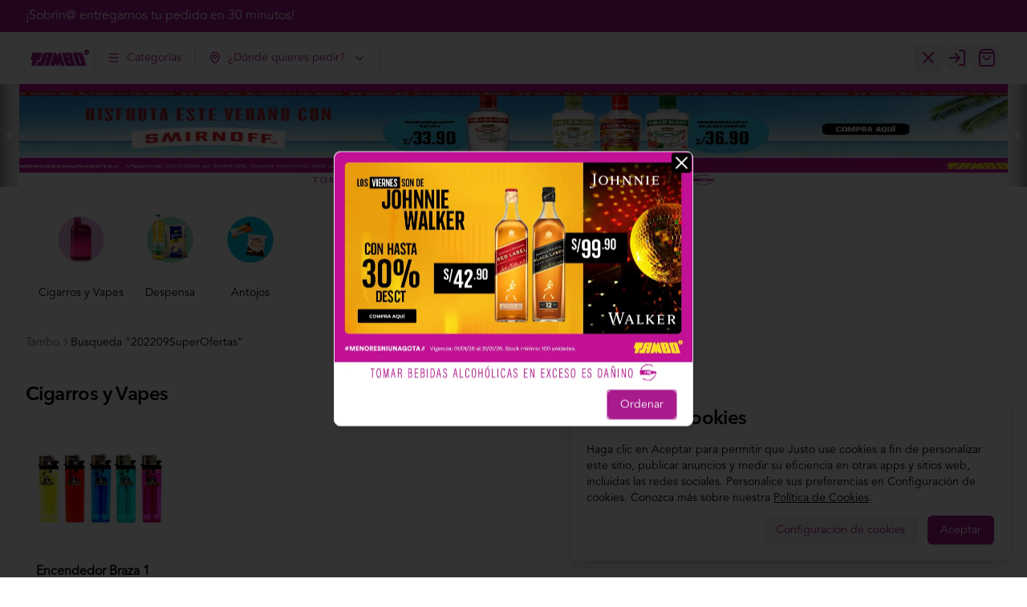

--- FILE ---
content_type: text/css
request_url: https://tofuu.getjusto.com/orioneat-prod/AvenirNextLTPro-Regular.css
body_size: 0
content:
@font-face {
        font-family: 'AvenirNextLTPro-Regular.otf';
        src: url(vefjuEEh6K5YAwLrk-AvenirNextLTPro-Regular.otf);
  }

--- FILE ---
content_type: text/css
request_url: https://tofuu.getjusto.com/orioneat-prod/AvenirNextLTPro-Demi.css
body_size: -5
content:
@font-face {
        font-family: 'AvenirNextLTPro-Demi.otf';
        src: url(EBs25bcPwWhHqKdtn-AvenirNextLTPro-Demi.otf);
  }

--- FILE ---
content_type: text/css
request_url: https://tofuu.getjusto.com/orioneat-prod/AvenirLTStd-Book.css
body_size: -13
content:
@font-face {
        font-family: 'AvenirLTStd-Book.otf';
        src: url(GuZjnR43wvQJ699zP-AvenirLTStd-Book.otf);
  }

--- FILE ---
content_type: application/javascript; charset=UTF-8
request_url: https://webcdn.getjusto.com/assets/index-D_F8BIc_.js
body_size: 797
content:
import{c}from"./createLucideIcon-CJRyChUN.js";import{j as a}from"./jsx-runtime-BGxL3LVy.js";import{L as r}from"./components-BKlI9FpI.js";/**
 * @license lucide-react v0.561.0 - ISC
 *
 * This source code is licensed under the ISC license.
 * See the LICENSE file in the root directory of this source tree.
 */const t=[["path",{d:"M13.832 16.568a1 1 0 0 0 1.213-.303l.355-.465A2 2 0 0 1 17 15h3a2 2 0 0 1 2 2v3a2 2 0 0 1-2 2A18 18 0 0 1 2 4a2 2 0 0 1 2-2h3a2 2 0 0 1 2 2v3a2 2 0 0 1-.8 1.6l-.468.351a1 1 0 0 0-.292 1.233 14 14 0 0 0 6.392 6.384",key:"9njp5v"}]],o=c("phone",t);function m(e){const n=e.to??e.href;return n?n.startsWith("/")&&!n.includes("//")&&!e.openInNewWindow?a.jsx(r,{to:n,className:e.className,children:e.children}):a.jsx("a",{href:n,target:e.openInNewWindow===!1?null:"_blank",rel:"noopener noreferrer",className:e.className,children:e.children}):a.jsx("span",{className:e.className,children:e.children})}export{o as P,m as S};


--- FILE ---
content_type: application/javascript; charset=UTF-8
request_url: https://webcdn.getjusto.com/assets/useWebsite-D5_4HOaP.js
body_size: 1183
content:
import{r as u}from"./jsx-runtime-BGxL3LVy.js";import{s as x}from"./index-CylivXx-.js";import{i as w}from"./env-D95wqRH_.js";const g=Symbol(),L=Symbol(),y=typeof window>"u"||/ServerSideRendering/.test(window.navigator&&window.navigator.userAgent),C=y?u.useEffect:u.useLayoutEffect,O=x.unstable_runWithPriority?e=>{try{x.unstable_runWithPriority(x.unstable_NormalPriority,e)}catch(t){if(t.message==="Not implemented.")e();else throw t}}:e=>e(),N=e=>({value:n,children:r})=>{const i=u.useRef(n),o=u.useRef(0),[s,m]=u.useState(null);s&&(s(n),m(null));const l=u.useRef();if(!l.current){const c=new Set,a=(S,b)=>{o.current+=1;const v={n:o.current};b!=null&&b.suspense&&(v.n*=-1,v.p=new Promise(p=>{m(()=>P=>{v.v=P,delete v.p,p(P)})})),c.forEach(p=>p(v)),S()};l.current={[g]:{v:i,n:o,l:c,u:a}}}return C(()=>{i.current=n,o.current+=1,O(()=>{l.current[g].l.forEach(c=>{c({n:o.current,v:n})})})},[n]),u.createElement(e,{value:l.current},r)};function J(e){const t=u.createContext({[g]:{v:{current:e},n:{current:-1},l:new Set,u:n=>n()}});return t[L]=t.Provider,t.Provider=N(t.Provider),delete t.Consumer,t}function f(e,t){const n=u.useContext(e)[g],{v:{current:r},n:{current:i},l:o}=n,s=t(r),[m,l]=u.useReducer((c,a)=>{if(!a)return[r,s];if("p"in a)throw a.p;if(a.n===i)return Object.is(c[1],s)?c:[r,s];try{if("v"in a){if(Object.is(c[0],a.v))return c;const S=t(a.v);return Object.is(c[1],S)?c:[a.v,S]}}catch{}return[...c]},[r,s]);return Object.is(m[1],s)||l(),C(()=>(o.add(l),()=>{o.delete(l)}),[o]),m[1]}const W=e=>(window.addEventListener("storage",e),()=>window.removeEventListener("storage",e));function I(e,t){w||window.dispatchEvent(new StorageEvent("storage",{key:e,newValue:t}))}const E=(e,t)=>{if(w)return;const n=JSON.stringify(t);window.localStorage.setItem(e,n),I(e,n)},_=e=>{w||(window.localStorage.removeItem(e),I(e,null))},h=e=>{if(!w)return window.localStorage.getItem(e)};function R(e,t){if(w)return[t,()=>{}];const n=()=>h(e),r=u.useSyncExternalStore(W,n,()=>null),i=u.useCallback(o=>{try{const s=typeof o=="function"?o(JSON.parse(r)):o;s==null?_(e):E(e,s)}catch(s){console.warn(s)}},[e,r]);return u.useEffect(()=>{h(e)===null&&typeof t<"u"&&E(e,t)},[e,t]),[r?JSON.parse(r):t,i]}const d=J(null);function F(){return f(d,e=>e.websiteId)}function H(){return f(d,e=>e.cacheId)}function B(){return f(d,e=>e==null?void 0:e.website)}function G(){return f(d,e=>e.website.countryCode)}function U(){return f(d,e=>e.backToJustoAppHome)}function V(){const e=f(d,r=>r==null?void 0:r.webview),[t,n]=R("webview",null);return e&&t!==e&&E("webview",e),e||t}function X(){const e=f(d,i=>i==null?void 0:i.webviewExternalParams),[t,n]=R("auth.externalParams",null);return(t==null?void 0:t.externalParams)??e}function q(){if(w)return null;const e=h("webview");if(!e)return null;const t=JSON.parse(e);return t!=null&&t.webview?t.webview:t||null}function z(){return f(d,e=>!!(e!=null&&e.isJustoApp))}export{d as R,F as a,G as b,B as c,V as d,X as e,R as f,q as g,J as h,f as i,h as j,H as k,U as l,E as s,z as u};


--- FILE ---
content_type: application/javascript; charset=UTF-8
request_url: https://webcdn.getjusto.com/assets/useFilteredProducts-C51sjzvY.js
body_size: 571
content:
import{r as n}from"./jsx-runtime-BGxL3LVy.js";import{u as a}from"./useWebviewAppLayout-DfV9A_mD.js";function u(){const e=a();return n.useMemo(()=>e.productFiltering?e.productFiltering:()=>!0,[e.productFiltering])}function m(e){const r=u();return n.useMemo(()=>e?e.filter(r):[],[e,r])}function F(e){const r=u();return n.useMemo(()=>{if(!e)return{};const o=Object.entries(e).filter(([,s])=>r(s));return Object.fromEntries(o)},[e,r])}function f(){const e=u();return n.useMemo(()=>r=>e({name:r.name}),[e])}function i(e,r){return e?e.filter(t=>r({name:t.name})).map(t=>({...t,subCategories:i(t.subCategories,r)})):[]}function g(e){const r=f();return n.useMemo(()=>e?i(e,r):[],[e,r])}export{u as a,g as b,f as c,m as d,F as u};


--- FILE ---
content_type: application/javascript; charset=UTF-8
request_url: https://webcdn.getjusto.com/assets/index-BXdhyfAR.js
body_size: 3626
content:
import{c as F}from"./useWebsite-D5_4HOaP.js";import{u as w}from"./useWebviewAppLayout-DfV9A_mD.js";import{r as A}from"./jsx-runtime-BGxL3LVy.js";function D(){return A.useSyncExternalStore(a=>{if(typeof window>"u")return()=>{};const n=window.matchMedia("(prefers-color-scheme: dark)");return n.addEventListener("change",a),()=>{n.removeEventListener("change",a)}},()=>typeof window>"u"?!1:window.matchMedia("(prefers-color-scheme: dark)").matches,()=>!1)}const m={aliceblue:[240,248,255],antiquewhite:[250,235,215],aqua:[0,255,255],aquamarine:[127,255,212],azure:[240,255,255],beige:[245,245,220],bisque:[255,228,196],black:[0,0,0],blanchedalmond:[255,235,205],blue:[0,0,255],blueviolet:[138,43,226],brown:[165,42,42],burlywood:[222,184,135],cadetblue:[95,158,160],chartreuse:[127,255,0],chocolate:[210,105,30],coral:[255,127,80],cornflowerblue:[100,149,237],cornsilk:[255,248,220],crimson:[220,20,60],cyan:[0,255,255],darkblue:[0,0,139],darkcyan:[0,139,139],darkgoldenrod:[184,134,11],darkgray:[169,169,169],darkgreen:[0,100,0],darkgrey:[169,169,169],darkkhaki:[189,183,107],darkmagenta:[139,0,139],darkolivegreen:[85,107,47],darkorange:[255,140,0],darkorchid:[153,50,204],darkred:[139,0,0],darksalmon:[233,150,122],darkseagreen:[143,188,143],darkslateblue:[72,61,139],darkslategray:[47,79,79],darkslategrey:[47,79,79],darkturquoise:[0,206,209],darkviolet:[148,0,211],deeppink:[255,20,147],deepskyblue:[0,191,255],dimgray:[105,105,105],dimgrey:[105,105,105],dodgerblue:[30,144,255],firebrick:[178,34,34],floralwhite:[255,250,240],forestgreen:[34,139,34],fuchsia:[255,0,255],gainsboro:[220,220,220],ghostwhite:[248,248,255],gold:[255,215,0],goldenrod:[218,165,32],gray:[128,128,128],green:[0,128,0],greenyellow:[173,255,47],grey:[128,128,128],honeydew:[240,255,240],hotpink:[255,105,180],indianred:[205,92,92],indigo:[75,0,130],ivory:[255,255,240],khaki:[240,230,140],lavender:[230,230,250],lavenderblush:[255,240,245],lawngreen:[124,252,0],lemonchiffon:[255,250,205],lightblue:[173,216,230],lightcoral:[240,128,128],lightcyan:[224,255,255],lightgoldenrodyellow:[250,250,210],lightgray:[211,211,211],lightgreen:[144,238,144],lightgrey:[211,211,211],lightpink:[255,182,193],lightsalmon:[255,160,122],lightseagreen:[32,178,170],lightskyblue:[135,206,250],lightslategray:[119,136,153],lightslategrey:[119,136,153],lightsteelblue:[176,196,222],lightyellow:[255,255,224],lime:[0,255,0],limegreen:[50,205,50],linen:[250,240,230],magenta:[255,0,255],maroon:[128,0,0],mediumaquamarine:[102,205,170],mediumblue:[0,0,205],mediumorchid:[186,85,211],mediumpurple:[147,112,219],mediumseagreen:[60,179,113],mediumslateblue:[123,104,238],mediumspringgreen:[0,250,154],mediumturquoise:[72,209,204],mediumvioletred:[199,21,133],midnightblue:[25,25,112],mintcream:[245,255,250],mistyrose:[255,228,225],moccasin:[255,228,181],navajowhite:[255,222,173],navy:[0,0,128],oldlace:[253,245,230],olive:[128,128,0],olivedrab:[107,142,35],orange:[255,165,0],orangered:[255,69,0],orchid:[218,112,214],palegoldenrod:[238,232,170],palegreen:[152,251,152],paleturquoise:[175,238,238],palevioletred:[219,112,147],papayawhip:[255,239,213],peachpuff:[255,218,185],peru:[205,133,63],pink:[255,192,203],plum:[221,160,221],powderblue:[176,224,230],purple:[128,0,128],rebeccapurple:[102,51,153],red:[255,0,0],rosybrown:[188,143,143],royalblue:[65,105,225],saddlebrown:[139,69,19],salmon:[250,128,114],sandybrown:[244,164,96],seagreen:[46,139,87],seashell:[255,245,238],sienna:[160,82,45],silver:[192,192,192],skyblue:[135,206,235],slateblue:[106,90,205],slategray:[112,128,144],slategrey:[112,128,144],snow:[255,250,250],springgreen:[0,255,127],steelblue:[70,130,180],tan:[210,180,140],teal:[0,128,128],thistle:[216,191,216],tomato:[255,99,71],turquoise:[64,224,208],violet:[238,130,238],wheat:[245,222,179],white:[255,255,255],whitesmoke:[245,245,245],yellow:[255,255,0],yellowgreen:[154,205,50]};var b={red:0,orange:60,yellow:120,green:180,blue:240,purple:300};function h(a){var g,c;var n,e=[],t=1,o;if(typeof a=="number")return{space:"rgb",values:[a>>>16,(a&65280)>>>8,a&255],alpha:1};if(typeof a=="number")return{space:"rgb",values:[a>>>16,(a&65280)>>>8,a&255],alpha:1};if(a=String(a).toLowerCase(),m[a])e=m[a].slice(),o="rgb";else if(a==="transparent")t=0,o="rgb",e=[0,0,0];else if(a[0]==="#"){var f=a.slice(1),i=f.length,s=i<=4;t=1,s?(e=[parseInt(f[0]+f[0],16),parseInt(f[1]+f[1],16),parseInt(f[2]+f[2],16)],i===4&&(t=parseInt(f[3]+f[3],16)/255)):(e=[parseInt(f[0]+f[1],16),parseInt(f[2]+f[3],16),parseInt(f[4]+f[5],16)],i===8&&(t=parseInt(f[6]+f[7],16)/255)),e[0]||(e[0]=0),e[1]||(e[1]=0),e[2]||(e[2]=0),o="rgb"}else if(n=/^((?:rgba?|hs[lvb]a?|hwba?|cmyk?|xy[zy]|gray|lab|lchu?v?|[ly]uv|lms|oklch|oklab|color))\s*\(([^\)]*)\)/.exec(a)){var u=n[1];o=u.replace(/a$/,"");var d=o==="cmyk"?4:o==="gray"?1:3;e=n[2].trim().split(/\s*[,\/]\s*|\s+/),o==="color"&&(o=e.shift()),e=e.map(function(r,l){if(r[r.length-1]==="%")return r=parseFloat(r)/100,l===3?r:o==="rgb"?r*255:o[0]==="h"||o[0]==="l"&&!l?r*100:o==="lab"?r*125:o==="lch"?l<2?r*150:r*360:o[0]==="o"&&!l?r:o==="oklab"?r*.4:o==="oklch"?l<2?r*.4:r*360:r;if(o[l]==="h"||l===2&&o[o.length-1]==="h"){if(b[r]!==void 0)return b[r];if(r.endsWith("deg"))return parseFloat(r);if(r.endsWith("turn"))return parseFloat(r)*360;if(r.endsWith("grad"))return parseFloat(r)*360/400;if(r.endsWith("rad"))return parseFloat(r)*180/Math.PI}return r==="none"?0:parseFloat(r)}),t=e.length>d?e.pop():1}else/[0-9](?:\s|\/|,)/.test(a)&&(e=a.match(/([0-9]+)/g).map(function(r){return parseFloat(r)}),o=((c=(g=a.match(/([a-z])/ig))==null?void 0:g.join(""))==null?void 0:c.toLowerCase())||"rgb");return{space:o,values:e,alpha:t}}function x(a,n){const[e,t,o]=h(a).values,[f,i,s]=h(n).values;return(e*299+t*587+o*114)/(f*299+i*587+s*114)>4.5}function T(){return{isDark:!1,navbarBackgroundColor:"#ffffff",navbarTextColor:"#1a1a1a",navbarActiveColor:"#E60000",footerBackgroundColor:"#1a1a1a",footerTextColor:"#ffffff",plainBackgroundColor:"#ffffff",plainForeground:"#1a1a1a",textColor:"#1a1a1a",backgroundColor:"#f8f9fa",primaryColor:"#E60000",primaryForegroundColor:"#ffffff",orderBarColor:"#E60000",orderBarForegroundColor:"#ffffff",fontCSS:`
html,:host {
  font-family: 'Inter', 'Segoe UI', 'Roboto', 'Helvetica Neue', Arial, sans-serif;
}

/* Claro brand color variables */
:root {
  --claro-red: #E60000;
  --claro-red-dark: #CC0000;
  --claro-blue: #0066CC;
  --claro-gray: #6B7280;
  --claro-light-gray: #F3F4F6;
  --claro-dark: #1A1A1A;
}

/* Claro button styles */
.claro-button {
  background-color: var(--claro-red);
  color: white;
  border: none;
  border-radius: 8px;
  padding: 12px 24px;
  font-weight: 600;
  font-size: 16px;
  cursor: pointer;
  transition: all 0.2s ease;
}

.claro-button:hover {
  background-color: var(--claro-red-dark);
  transform: translateY(-1px);
  box-shadow: 0 4px 12px rgba(230, 0, 0, 0.3);
}

.claro-button:active {
  transform: translateY(0);
}

/* Claro link styles */
.claro-link {
  color: var(--claro-red);
  text-decoration: none;
  font-weight: 500;
  transition: color 0.2s ease;
}

.claro-link:hover {
  color: var(--claro-red-dark);
  text-decoration: underline;
}
		`}}function P(){return{isDark:!1,navbarBackgroundColor:"#ffffff",navbarTextColor:"#09090b",navbarActiveColor:"#2888EF",footerBackgroundColor:"#f5f5f4",footerTextColor:"#030038",plainBackgroundColor:"#ffffff",plainForeground:"#030038",textColor:"#030038",backgroundColor:"#f5f5f4",primaryColor:"#030038",primaryForegroundColor:"#ffffff",orderBarColor:"#ffffff",orderBarForegroundColor:"#09090b",fontCSS:`
html,:host {
  font-family: dm-sans,sans-serif;
}
		`}}const I={isDark:!1,navbarBackgroundColor:"#ffffff",navbarTextColor:"#09090b",navbarActiveColor:"#2563eb",footerBackgroundColor:"#f5f5f4",footerTextColor:"#09090b",plainBackgroundColor:"#ffffff",plainForeground:"#09090b",textColor:"#09090b",backgroundColor:"#ffffff",primaryColor:"#C1F11D",primaryForegroundColor:"#000000",orderBarColor:"#ffffff",orderBarForegroundColor:"#09090b",fontCSS:`
@import url("https://fonts.googleapis.com/css2?family=Noto+Sans:ital,wght@0,100..900;1,100..900&display=swap");

html,:host {
font-family: 'Noto Sans', sans-serif;
}
  `},M={isDark:!0,navbarBackgroundColor:"#141414",navbarTextColor:"#ffffff",navbarActiveColor:"#C1F11D",footerBackgroundColor:"#18181b",footerTextColor:"#ffffff",plainBackgroundColor:"#141414",plainForeground:"#ffffff",textColor:"#ffffff",backgroundColor:"#141414",primaryColor:"#C1F11D",primaryForegroundColor:"#000000",orderBarColor:"#141414",orderBarForegroundColor:"#ffffff",fontCSS:`
@import url("https://fonts.googleapis.com/css2?family=Noto+Sans:ital,wght@0,100..900;1,100..900&display=swap");

html,:host {
font-family: 'Noto Sans', sans-serif;
}
  `};function L(){return I}function q(){return M}function k(){return{isDark:!1,navbarBackgroundColor:"#ffffff",navbarTextColor:"#09090b",navbarActiveColor:"#2563eb",footerBackgroundColor:"#f5f5f4",footerTextColor:"#09090b",plainBackgroundColor:"#ffffff",plainForeground:"#09090b",textColor:"#09090b",backgroundColor:"#f5f5f4",primaryColor:"#2563eb",primaryForegroundColor:"#ffffff",orderBarColor:"#ffffff",orderBarForegroundColor:"#09090b",fontCSS:`
@import url("https://vite.getjusto.com/fonts/nudica/stylesheet.css");

html,:host {
  font-family: Nudica,sans-serif;
}
		`}}function E(){return{isDark:!1,navbarBackgroundColor:"#ffffff",navbarTextColor:"#09090b",navbarActiveColor:"#ff0051",footerBackgroundColor:"#ff0051",footerTextColor:"#ffffff",plainBackgroundColor:"#ffffff",plainForeground:"#09090b",textColor:"#09090b",backgroundColor:"#ffffff",primaryColor:"#ff0051",primaryForegroundColor:"#ffffff",orderBarColor:"#ffffff",orderBarForegroundColor:"#09090b",fontCSS:`
@import url('https://fonts.googleapis.com/css2?family=Poppins:wght@300;400;500;600;700&display=swap');

html,:host {
  font-family: Poppins,sans-serif;
}
		`}}function N(){return{isDark:!1,navbarBackgroundColor:"#ffffff",navbarTextColor:"#09090b",navbarActiveColor:"#F39900",footerBackgroundColor:"#004C99",footerTextColor:"#ffffff",plainBackgroundColor:"#ffffff",plainForeground:"#09090b",textColor:"#09090b",backgroundColor:"#f7f2ec",primaryColor:"#F39900",primaryForegroundColor:"#ffffff",orderBarColor:"#ffffff",orderBarForegroundColor:"#09090b",fontCSS:`
html,:host {
  font-family: Biennale,biennale,sans-serif;
}
		`}}function H(a){const n=F(),e=w(),t=D();if(e.customCSS==="justoApp")return k();if(e.customCSS==="daleCoApp")return P();if(e.customCSS==="claroCoApp")return T();if(e.customCSS==="inDrive")return t?q():L();if(e.customCSS==="rutPayCLApp")return N();if(e.customCSS==="metroMuvCLApp")return E();if(!n)return k();const o=n==null?void 0:n.designConfiguration,f=n==null?void 0:n.navbarConfiguration,i=n==null?void 0:n.footerConfiguration,s=o==null?void 0:o.isDark,u=s?"#111111":"#ffffff",d=s?"#ffffff":"#000000",g=d,c=a.bgPlain?u:o.backgroundColor||u,r=o.primaryColor||d,l=s?"#000000":"#ffffff",p=f.backgroundColor||u,C=f.textColor||d,y=x(r,p)?r:C,v=i.backgroundColor||u,S=i.textColor||d,B=`${e.simplifiedStyles?"":(n==null?void 0:n.fontsCss)||""}`;return{isDark:s,navbarBackgroundColor:p,navbarTextColor:C,navbarActiveColor:y,footerBackgroundColor:v,footerTextColor:S,plainBackgroundColor:u,plainForeground:d,textColor:g,backgroundColor:c,primaryColor:r,primaryForegroundColor:l,orderBarColor:p,orderBarForegroundColor:C,fontCSS:B,customCSS:n.designConfiguration.customCss}}export{H as u};


--- FILE ---
content_type: application/javascript; charset=UTF-8
request_url: https://webcdn.getjusto.com/assets/index-8jzCSC_J.js
body_size: 403
content:
import{r as l,j as t}from"./jsx-runtime-BGxL3LVy.js";import{c as s}from"./utils-mMyIM9tf.js";const r=l.forwardRef((e,a)=>t.jsx("h1",{...e,ref:a,className:s("scroll-m-20 text-4xl font-extrabold tracking-tight lg:text-5xl",e.className),children:e.children}));r.displayName="H1";const c=l.forwardRef((e,a)=>t.jsx("h2",{...e,ref:a,className:s("scroll-m-20 pb-2 text-3xl font-bold tracking-tight first:mt-0",e.className),children:e.children}));c.displayName="H2";const d=l.forwardRef((e,a)=>t.jsx("h3",{...e,ref:a,className:s("scroll-m-20 text-2xl font-bold tracking-tight",e.className),children:e.children}));d.displayName="H3";const n=l.forwardRef((e,a)=>t.jsx("h4",{...e,ref:a,className:s("scroll-m-20 text-xl font-bold tracking-tight",e.className),children:e.children}));n.displayName="H4";const i=l.forwardRef((e,a)=>t.jsx("h5",{...e,ref:a,className:s("scroll-m-20 text-lg font-bold tracking-tight",e.className),children:e.children}));i.displayName="H5";const m=l.forwardRef((e,a)=>t.jsx("p",{...e,ref:a,className:s("text-xl text-muted-foreground",e.className),children:e.children}));m.displayName="Lead";const o=l.forwardRef((e,a)=>t.jsx("p",{...e,ref:a,className:s("leading-7 [&:not(:first-child)]:mt-6",e.className),children:e.children}));o.displayName="P";const f=l.forwardRef((e,a)=>t.jsx("div",{...e,ref:a,className:s("text-lg font-semibold",e.className),children:e.children}));f.displayName="Large";const x=l.forwardRef((e,a)=>t.jsx("p",{...e,ref:a,className:s("text-sm font-medium leading-none",e.className),children:e.children}));x.displayName="Small";const N=l.forwardRef((e,a)=>t.jsx("span",{...e,ref:a,className:s("text-sm text-muted-foreground",e.className),children:e.children}));N.displayName="Muted";const h=l.forwardRef((e,a)=>t.jsx("code",{...e,ref:a,className:s("relative rounded bg-muted px-[0.3rem] py-[0.2rem] font-mono text-sm font-semibold",e.className),children:e.children}));h.displayName="InlineCode";const u=l.forwardRef((e,a)=>t.jsx("ul",{...e,ref:a,className:s("my-6 ml-6 list-disc [&>li]:mt-2",e.className),children:e.children}));u.displayName="List";const g=l.forwardRef((e,a)=>t.jsx("blockquote",{...e,ref:a,className:s("mt-6 border-l-2 pl-6 italic text-muted-foreground",e.className),children:e.children}));g.displayName="Quote";export{r as H,N as M,n as a,d as b,c,i as d};


--- FILE ---
content_type: application/javascript; charset=UTF-8
request_url: https://webcdn.getjusto.com/assets/index-DSvQ2-a6.js
body_size: 1282
content:
import{c as f}from"./locales-BYfpgGDl.js";/*!
 * currency.js - v2.0.4
 * http://scurker.github.io/currency.js
 *
 * Copyright (c) 2021 Jason Wilson
 * Released under MIT license
 */var y={symbol:"$",separator:",",decimal:".",errorOnInvalid:!1,precision:2,pattern:"!#",negativePattern:"-!#",format:x,fromCents:!1},g=function(i){return Math.round(i)},p=function(i){return Math.pow(10,i)},V=function(i,r){return g(i/r)*r},F=/(\d)(?=(\d{3})+\b)/g,b=/(\d)(?=(\d\d)+\d\b)/g;function o(e,i){var r=this;if(!(r instanceof o))return new o(e,i);var t=Object.assign({},y,i),n=p(t.precision),s=d(e,t);r.intValue=s,r.value=s/n,t.increment=t.increment||1/n,t.useVedic?t.groups=b:t.groups=F,this.s=t,this.p=n}function d(e,i){var r=arguments.length>2&&arguments[2]!==void 0?arguments[2]:!0,t=0,n=i.decimal,s=i.errorOnInvalid,c=i.precision,l=i.fromCents,a=p(c),u=typeof e=="number",m=e instanceof o;if(m&&l)return e.intValue;if(u||m)t=m?e.value:e;else if(typeof e=="string"){var h=new RegExp("[^-\\d"+n+"]","g"),v=new RegExp("\\"+n,"g");t=e.replace(/\((.*)\)/,"-$1").replace(h,"").replace(v,"."),t=t||0}else{if(s)throw Error("Invalid Input");t=0}return l||(t*=a,t=t.toFixed(4)),r?g(t):t}function x(e,i){var r=i.pattern,t=i.negativePattern,n=i.symbol,s=i.separator,c=i.decimal,l=i.groups,a=(""+e).replace(/^-/,"").split("."),u=a[0],m=a[1];return(e.value>=0?r:t).replace("!",n).replace("#",u.replace(l,"$1"+s)+(m?c+m:""))}o.prototype={add:function(i){var r=this.intValue,t=this.s,n=this.p;return o((r+=d(i,t))/(t.fromCents?1:n),t)},subtract:function(i){var r=this.intValue,t=this.s,n=this.p;return o((r-=d(i,t))/(t.fromCents?1:n),t)},multiply:function(i){var r=this.intValue,t=this.s;return o((r*=i)/(t.fromCents?1:p(t.precision)),t)},divide:function(i){var r=this.intValue,t=this.s;return o(r/=d(i,t,!1),t)},distribute:function(i){for(var r=this.intValue,t=this.p,n=this.s,s=[],c=Math[r>=0?"floor":"ceil"](r/i),l=Math.abs(r-c*i),a=n.fromCents?1:t;i!==0;i--){var u=o(c/a,n);l-- >0&&(u=u[r>=0?"add":"subtract"](1/a)),s.push(u)}return s},dollars:function(){return~~this.value},cents:function(){var i=this.intValue,r=this.p;return~~(i%r)},format:function(i){var r=this.s;return typeof i=="function"?i(this,r):r.format(this,Object.assign({},r,i))},toString:function(){var i=this.intValue,r=this.p,t=this.s;return V(i/r,t.increment).toFixed(t.precision)},toJSON:function(){return this.value}};function L(e,i,r){e=Number(e);const t=f[r]||f.CL;if(i==="moneyCode"||i==="money"||i==="roundedMoney"){const n=i==="roundedMoney"||Number.isInteger(e)?t.decimals:2,s=o(e,{precision:n,symbol:t.currencySymbol,decimal:t.decimal,separator:t.thousands}).format();return i==="moneyCode"?`${s} ${t.currencyCode}`:s}if(i==="integer")return e.toLocaleString(t.jsLocale,{minimumFractionDigits:0,maximumFractionDigits:0});if(i==="percentage")return`${(e*100).toLocaleString(t.jsLocale,{minimumFractionDigits:0,maximumFractionDigits:2})}%`;if(i.startsWith("decimals.")){const n=i.endsWith("?"),s=Number(i.split(".")[1].replace("?",""));return e.toLocaleString(t.jsLocale,{minimumFractionDigits:n?0:s,maximumFractionDigits:s})}return i==="shortNumber"?C(e,t.jsLocale):"notImplemented"}function C(e,i){if(e>=1e6){const r=Math.floor(e/1e6*10)/10;return r%1===0?`${Math.floor(r)}M`:`${r.toLocaleString(i,{minimumFractionDigits:1,maximumFractionDigits:1})}M`}if(e>=1e3){const r=Math.floor(e/1e3*10)/10;return r%1===0?`${Math.floor(r)}K`:`${r.toLocaleString(i,{minimumFractionDigits:1,maximumFractionDigits:1})}K`}return e.toLocaleString(i,{minimumFractionDigits:0,maximumFractionDigits:0})}export{L as f};


--- FILE ---
content_type: application/javascript; charset=UTF-8
request_url: https://webcdn.getjusto.com/assets/_isIterateeCall-BCl2iz9a.js
body_size: 124
content:
import{e as i}from"./apollo-hooks.es-DchY2mJ7.js";import{i as t,_ as f,a as n}from"./services-DMVl2gpG.js";var l=i,_=t,m=f,p=n;function u(s,e,r){if(!p(r))return!1;var a=typeof e;return(a=="number"?_(r)&&m(e,r.length):a=="string"&&e in r)?l(r[e],s):!1}var o=u;export{o as _};


--- FILE ---
content_type: application/javascript; charset=UTF-8
request_url: https://webcdn.getjusto.com/assets/env-D95wqRH_.js
body_size: 397
content:
var c={};const s=typeof document>"u",l=typeof document<"u",d=(()=>{if(s)return c.JUSTO_ENV||"local";const n=window.location.hostname,o=n.includes("bejusto.com"),t=n.endsWith(".local")||n.endsWith(".internal")||n.includes("localhost")||n.includes("100.1.20.187")||n.includes("192.168.")||n.includes(".ngrok.io")||n.includes(".ngrok-free.app")||n.includes("10.0.");return!o&&!t?"prod":o?"dev":"local"})();var e;s||(e=window==null?void 0:window.location)!=null&&e.hostname.includes(".internal");const a="localhost";export{l as a,s as i,d as j,a as l};


--- FILE ---
content_type: application/javascript; charset=UTF-8
request_url: https://webcdn.getjusto.com/assets/popover-CGaDcEsm.js
body_size: 2166
content:
import{r as a,j as l}from"./jsx-runtime-BGxL3LVy.js";import{g as H,c as L,e as O,P as E,b as P,d as b,D as z,u as G,a as K}from"./max-yFmL8oKS.js";import{h as Z,R as B,u as U,F as q,P as J}from"./index-OSd-LM-8.js";import{c as j,A as w,C as Q,a as X,R as Y}from"./index-DXpIcoUA.js";import{c as ee}from"./utils-mMyIM9tf.js";var y=a.forwardRef((e,r)=>{const{children:o,...n}=e,t=a.Children.toArray(o),s=t.find(te);if(s){const c=s.props.children,i=t.map(p=>p===s?a.Children.count(c)>1?a.Children.only(null):a.isValidElement(c)?c.props.children:null:p);return l.jsx(x,{...n,ref:r,children:a.isValidElement(c)?a.cloneElement(c,void 0,i):null})}return l.jsx(x,{...n,ref:r,children:o})});y.displayName="Slot";var x=a.forwardRef((e,r)=>{const{children:o,...n}=e;if(a.isValidElement(o)){const t=ne(o);return a.cloneElement(o,{...re(n,o.props),ref:r?H(r,t):t})}return a.Children.count(o)>1?a.Children.only(null):null});x.displayName="SlotClone";var oe=({children:e})=>l.jsx(l.Fragment,{children:e});function te(e){return a.isValidElement(e)&&e.type===oe}function re(e,r){const o={...r};for(const n in r){const t=e[n],s=r[n];/^on[A-Z]/.test(n)?t&&s?o[n]=(...i)=>{s(...i),t(...i)}:t&&(o[n]=t):n==="style"?o[n]={...t,...s}:n==="className"&&(o[n]=[t,s].filter(Boolean).join(" "))}return{...e,...o}}function ne(e){var n,t;let r=(n=Object.getOwnPropertyDescriptor(e.props,"ref"))==null?void 0:n.get,o=r&&"isReactWarning"in r&&r.isReactWarning;return o?e.ref:(r=(t=Object.getOwnPropertyDescriptor(e,"ref"))==null?void 0:t.get,o=r&&"isReactWarning"in r&&r.isReactWarning,o?e.props.ref:e.props.ref||e.ref)}var R="Popover",[_,Oe]=L(R,[j]),g=j(),[se,d]=_(R),N=e=>{const{__scopePopover:r,children:o,open:n,defaultOpen:t,onOpenChange:s,modal:c=!1}=e,i=g(r),p=a.useRef(null),[u,h]=a.useState(!1),[m=!1,f]=G({prop:n,defaultProp:t,onChange:s});return l.jsx(Y,{...i,children:l.jsx(se,{scope:r,contentId:K(),triggerRef:p,open:m,onOpenChange:f,onOpenToggle:a.useCallback(()=>f(C=>!C),[f]),hasCustomAnchor:u,onCustomAnchorAdd:a.useCallback(()=>h(!0),[]),onCustomAnchorRemove:a.useCallback(()=>h(!1),[]),modal:c,children:o})})};N.displayName=R;var S="PopoverAnchor",F=a.forwardRef((e,r)=>{const{__scopePopover:o,...n}=e,t=d(S,o),s=g(o),{onCustomAnchorAdd:c,onCustomAnchorRemove:i}=t;return a.useEffect(()=>(c(),()=>i()),[c,i]),l.jsx(w,{...s,...n,ref:r})});F.displayName=S;var D="PopoverTrigger",M=a.forwardRef((e,r)=>{const{__scopePopover:o,...n}=e,t=d(D,o),s=g(o),c=O(r,t.triggerRef),i=l.jsx(E.button,{type:"button","aria-haspopup":"dialog","aria-expanded":t.open,"aria-controls":t.contentId,"data-state":W(t.open),...n,ref:c,onClick:P(e.onClick,t.onOpenToggle)});return t.hasCustomAnchor?i:l.jsx(w,{asChild:!0,...s,children:i})});M.displayName=D;var A="PopoverPortal",[ae,ce]=_(A,{forceMount:void 0}),T=e=>{const{__scopePopover:r,forceMount:o,children:n,container:t}=e,s=d(A,r);return l.jsx(ae,{scope:r,forceMount:o,children:l.jsx(b,{present:o||s.open,children:l.jsx(J,{asChild:!0,container:t,children:n})})})};T.displayName=A;var v="PopoverContent",k=a.forwardRef((e,r)=>{const o=ce(v,e.__scopePopover),{forceMount:n=o.forceMount,...t}=e,s=d(v,e.__scopePopover);return l.jsx(b,{present:n||s.open,children:s.modal?l.jsx(ie,{...t,ref:r}):l.jsx(le,{...t,ref:r})})});k.displayName=v;var ie=a.forwardRef((e,r)=>{const o=d(v,e.__scopePopover),n=a.useRef(null),t=O(r,n),s=a.useRef(!1);return a.useEffect(()=>{const c=n.current;if(c)return Z(c)},[]),l.jsx(B,{as:y,allowPinchZoom:!0,children:l.jsx(I,{...e,ref:t,trapFocus:o.open,disableOutsidePointerEvents:!0,onCloseAutoFocus:P(e.onCloseAutoFocus,c=>{var i;c.preventDefault(),s.current||(i=o.triggerRef.current)==null||i.focus()}),onPointerDownOutside:P(e.onPointerDownOutside,c=>{const i=c.detail.originalEvent,p=i.button===0&&i.ctrlKey===!0,u=i.button===2||p;s.current=u},{checkForDefaultPrevented:!1}),onFocusOutside:P(e.onFocusOutside,c=>c.preventDefault(),{checkForDefaultPrevented:!1})})})}),le=a.forwardRef((e,r)=>{const o=d(v,e.__scopePopover),n=a.useRef(!1),t=a.useRef(!1);return l.jsx(I,{...e,ref:r,trapFocus:!1,disableOutsidePointerEvents:!1,onCloseAutoFocus:s=>{var c,i;(c=e.onCloseAutoFocus)==null||c.call(e,s),s.defaultPrevented||(n.current||(i=o.triggerRef.current)==null||i.focus(),s.preventDefault()),n.current=!1,t.current=!1},onInteractOutside:s=>{var p,u;(p=e.onInteractOutside)==null||p.call(e,s),s.defaultPrevented||(n.current=!0,s.detail.originalEvent.type==="pointerdown"&&(t.current=!0));const c=s.target;((u=o.triggerRef.current)==null?void 0:u.contains(c))&&s.preventDefault(),s.detail.originalEvent.type==="focusin"&&t.current&&s.preventDefault()}})}),I=a.forwardRef((e,r)=>{const{__scopePopover:o,trapFocus:n,onOpenAutoFocus:t,onCloseAutoFocus:s,disableOutsidePointerEvents:c,onEscapeKeyDown:i,onPointerDownOutside:p,onFocusOutside:u,onInteractOutside:h,...m}=e,f=d(v,o),C=g(o);return U(),l.jsx(q,{asChild:!0,loop:!0,trapped:n,onMountAutoFocus:t,onUnmountAutoFocus:s,children:l.jsx(z,{asChild:!0,disableOutsidePointerEvents:c,onInteractOutside:h,onEscapeKeyDown:i,onPointerDownOutside:p,onFocusOutside:u,onDismiss:()=>f.onOpenChange(!1),children:l.jsx(Q,{"data-state":W(f.open),role:"dialog",id:f.contentId,...C,...m,ref:r,style:{...m.style,"--radix-popover-content-transform-origin":"var(--radix-popper-transform-origin)","--radix-popover-content-available-width":"var(--radix-popper-available-width)","--radix-popover-content-available-height":"var(--radix-popper-available-height)","--radix-popover-trigger-width":"var(--radix-popper-anchor-width)","--radix-popover-trigger-height":"var(--radix-popper-anchor-height)"}})})})}),V="PopoverClose",pe=a.forwardRef((e,r)=>{const{__scopePopover:o,...n}=e,t=d(V,o);return l.jsx(E.button,{type:"button",...n,ref:r,onClick:P(e.onClick,()=>t.onOpenChange(!1))})});pe.displayName=V;var ue="PopoverArrow",de=a.forwardRef((e,r)=>{const{__scopePopover:o,...n}=e,t=g(o);return l.jsx(X,{...t,...n,ref:r})});de.displayName=ue;function W(e){return e?"open":"closed"}var fe=N,ve=F,Pe=M,ge=T,$=k;const Ee=fe,be=Pe,je=ve,he=a.forwardRef(({className:e,align:r="center",sideOffset:o=4,...n},t)=>l.jsx(ge,{children:l.jsx($,{ref:t,align:r,sideOffset:o,className:ee("z-50 w-72 rounded-md border bg-popover p-4 text-popover-foreground shadow-md outline-none data-[state=open]:animate-in data-[state=closed]:animate-out data-[state=closed]:fade-out-0 data-[state=open]:fade-in-0 data-[state=closed]:zoom-out-95 data-[state=open]:zoom-in-95 data-[side=bottom]:slide-in-from-top-2 data-[side=left]:slide-in-from-right-2 data-[side=right]:slide-in-from-left-2 data-[side=top]:slide-in-from-bottom-2",e),...n})}));he.displayName=$.displayName;export{Ee as P,be as a,he as b,je as c};


--- FILE ---
content_type: application/javascript; charset=UTF-8
request_url: https://webcdn.getjusto.com/assets/index-Bj-gg08b.js
body_size: 2050
content:
var g=Object.defineProperty;var v=(e,t,a)=>t in e?g(e,t,{enumerable:!0,configurable:!0,writable:!0,value:a}):e[t]=a;var S=(e,t,a)=>v(e,typeof t!="symbol"?t+"":t,a);import{r as f,j as l,g as w,R as P}from"./jsx-runtime-BGxL3LVy.js";import{B as M}from"./button-B8yYnM5X.js";import{C as B,a as L,b as U,c as G,d as k,e as D}from"./command-PBl-XsuC.js";import{P as F,a as W,b as V}from"./popover-CGaDcEsm.js";import{c as j}from"./utils-mMyIM9tf.js";import{I as R}from"./index-BFQuIHSE.js";import{j as X}from"./services-DMVl2gpG.js";import{c as $}from"./createLucideIcon-CJRyChUN.js";import{C as H}from"./check-Bd5riduW.js";import{r as J,l as N}from"./index-fDyOVsqo.js";import{O as Y}from"./index-LtPTipGm.js";/**
 * @license lucide-react v0.561.0 - ISC
 *
 * This source code is licensed under the ISC license.
 * See the LICENSE file in the root directory of this source tree.
 */const K=[["path",{d:"m7 15 5 5 5-5",key:"1hf1tw"}],["path",{d:"m7 9 5-5 5 5",key:"sgt6xg"}]],I=$("chevrons-up-down",K),O=1,Q=.9,Z=.8,q=.3,E=.1,_=.999,z=.9999,b=.99,ee=/[\\\/_+.#"@\[\(\{&]/,te=/[\\\/_+.#"@\[\(\{&]/g,se=/[\s-]/,T=/[\s-]/g;function A(e,t,a,o,r,n,u){if(n===t.length)return r===e.length?O:b;const h=`${r},${n}`;if(u[h]!==void 0)return u[h];const m=o.charAt(n);let c=a.indexOf(m,r),i=0,s,p,d,C;for(;c>=0;)s=A(e,t,a,o,c+1,n+1,u),s>i&&(c===r?s*=O:ee.test(e.charAt(c-1))?(s*=Z,d=e.slice(r,c-1).match(te),d&&r>0&&(s*=_**d.length)):se.test(e.charAt(c-1))?(s*=Q,C=e.slice(r,c-1).match(T),C&&r>0&&(s*=_**C.length)):(s*=q,r>0&&(s*=_**(c-r))),e.charAt(c)!==t.charAt(n)&&(s*=z)),(s<E&&a.charAt(c-1)===o.charAt(n+1)||o.charAt(n+1)===o.charAt(n)&&a.charAt(c-1)!==o.charAt(n))&&(p=A(e,t,a,o,c+1,n+2,u),p*E>s&&(s=p*E)),s>i&&(i=s),c=a.indexOf(m,c+1);return u[h]=i,i}function x(e){return e.normalize("NFD").replace(/[\u0300-\u036f]/g,"").toLowerCase().replace(T," ")}function y(e,t){return A(e,t,x(e),x(t),0,0,{})}function re(e,t,a){return e.map(o=>{const r=[];if(t.map(n=>{const u=o[n];if(X(u))for(const h of u){const m=y(h,a);r.push(m)}else if(u){const h=y(u,a);r.push(h)}}),r.length>0){const n=Math.max(...r);return n<=0?null:{item:o,score:n}}return null}).filter(o=>o).sort((o,r)=>r.score-o.score).map(o=>o.item)}function Ae(e){const{options:t}=e,[a,o]=f.useState(!1),r=e.value?e.multi?e.value||[]:[e.value]:[],n=c=>{if(e.multi){const i=r.includes(c)?r.filter(s=>s!==c):[...r,c];e.onChange(i)}else e.onChange(c)},[u,h]=f.useState("");f.useEffect(()=>{!a&&u&&setTimeout(()=>{h("")},100)},[a]);const m=f.useMemo(()=>u?t?re(t,["label"],u):[]:t||[],[u,t]);return l.jsx(R,{...e,children:c=>{var i;return l.jsxs(F,{open:a,onOpenChange:o,children:[l.jsx(W,{asChild:!0,children:l.jsxs(M,{variant:"plain","aria-expanded":a,className:j("w-full justify-between bg-plain",c&&"border-destructive ring-1 ring-destructive"),children:[((i=t==null?void 0:t.filter(s=>r.includes(s.value)))==null?void 0:i.map(s=>s.label).join(", "))||e.placeholder||"Selecciona uno...",l.jsx(I,{className:"ml-2 h-4 w-4 shrink-0 opacity-50"})]})}),l.jsx(V,{align:"start",className:"w-[--radix-popover-trigger-width] max-h-[--radix-popover-content-available-height] p-0",children:l.jsxs(B,{shouldFilter:!1,children:[l.jsx(L,{value:u,onValueChange:h,placeholder:"Buscar una opción..."}),l.jsxs(U,{children:[l.jsx(G,{children:"No se encontraron opciones"}),l.jsx(k,{children:m.map(s=>l.jsxs(D,{value:s.value,onSelect:()=>{n(s.value),o(!1)},children:[l.jsx(H,{className:j("mr-2 h-4 w-4",r.includes(s.value)?"opacity-100":"opacity-0")}),s.label]},s.value))})]})]})})]})}})}var ae=J();const oe=w(ae);class ce extends N.ArrayComponent{getObjectField(){return Y}removeItem(t){const a=this.props.value||[],o=oe(a,a[t]);this.props.onChange(o)}componentWillUnmount(){const{autoSave:t=!1}=this.props;t&&this.props.onChange(this.props.value)}renderRemoveButton(){return null}renderAddButton(){return null}renderChildrenItem({index:t,children:a}){const o=P.Children.map(a,r=>P.cloneElement(r,{index:t}));return l.jsxs("div",{className:"flex space-x-3 py-2",style:this.props.draggable?null:{cursor:"initial"},children:[this.props.showStyle?l.jsx("div",{className:"bg-muted w-2 rounded-full"}):null,l.jsx("div",{className:"space-y-2 flex-1",children:this.renderChildrenItemWithContext({index:t,children:o})})]},`${this.props.fieldName}.${t}`)}render(){return l.jsx(R,{...this.props,children:this.renderChildren()})}}S(ce,"defaultProps",{...N.ArrayComponent.defaultProps,childrenClassName:"os-s-array os-s-array-1",draggable:!1,showRemoveButton:!0,useAccordion:!1,accordionLabel:"",showStyle:!0});export{Ae as C,ce as S,I as a};
